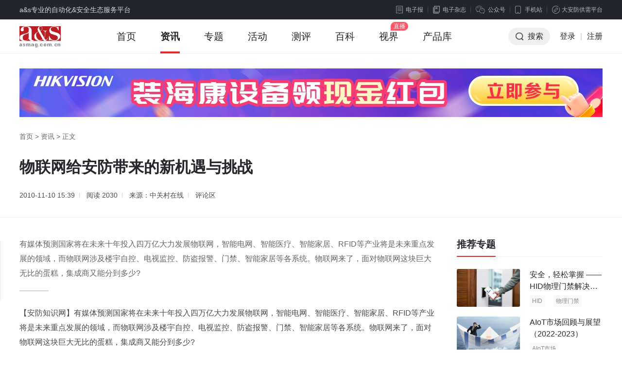

--- FILE ---
content_type: text/html; charset=utf-8
request_url: https://www.asmag.com.cn/news/201011/36380.html
body_size: 16488
content:
<!DOCTYPE html PUBLIC "-//W3C//DTD XHTML 1.0 Transitional//EN" "http://www.w3.org/TR/xhtml1/DTD/xhtml1-transitional.dtd">
<html xmlns="http://www.w3.org/1999/xhtml" xml:lang="en">
<head>
    <meta http-equiv="Content-Type" content="text/html;charset=UTF-8">
    <meta content="width=device-width, initial-scale=1.0, minimum-scale=1.0, maximum-scale=1.0,user-scalable=no" name="viewport" id="viewport" />
    <title>物联网给安防带来的新机遇与挑战 - 安防知识网 - a&s传媒</title>
    <meta name="keywords" content="物联网,安防">
    <meta name="description" content="有媒体预测国家将在未来十年投入四万亿大力发展物联网，智能电网、智能医疗、智能家居、RFID等产业将是未来重点发展的领域，而物联网涉及楼宇自控、电视监控、防盗报警、门禁、智能家居等各系统。物联网来了，面对物联网这块巨大无比的蛋糕，集成商又能分到多少?
">
    <link rel="stylesheet" type="text/css" href="https://jc.asmag.com.cn/publics/content/2020/css/reset.css?20220921" />
    <link rel="stylesheet" type="text/css" href="https://jc.asmag.com.cn/publics/content/2020/css/public.css?2022092115" />
        <link rel="stylesheet" type="text/css" href="https://jc.asmag.com.cn/publics/content/2020/css/rightModule.css?202209219" />
        <link rel="stylesheet" type="text/css" href="https://jc.asmag.com.cn/publics/content/2020/css/list.css?202209219" />
        <link rel="stylesheet" type="text/css" href="https://jc.asmag.com.cn/publics/content/2020/css/detail.css?202209219" />
        <link rel="stylesheet" type="text/css" href="https://jc.asmag.com.cn/publics/content/2020/css/style.css?202209219" />
        <link rel="stylesheet" type="text/css" href="https://jc.asmag.com.cn/publics/content/2020/css/idangerous.swiper.css?202209219" />
        
    <script type="text/javascript" src="https://jc.asmag.com.cn/publics/js/jquery-1.8.3.min.js"></script>
    <script type="text/javascript" src="https://jc.asmag.com.cn/publics/content/2020/js/alertLoginReg.js?202209211"></script>
    <!--[if lte IE 8 ]> <html class="ie8" lang="zh-CN"> <![endif]-->
    <script>
        $(function() {
            loginInit('','https://api.asmag.com.cn/','','{"_userid":"","_username":"","avater":"","_groupid":0}');
        });
    </script>
   </head>
<body>
<!-- 顶部栏 -->
<div id="topBar">
    <div class="w1200 cl">
        <div class="topBarLeft">a&s专业的自动化&安全生态服务平台</div>
        <div class="topBarRight cl">
            <div class="newsLetterIcon fl"><a href="https://www.asmag.com.cn/newsletters"><i></i>电子报</a></div>
            <div class="magIcon fl"><a href="https://www.asmag.com.cn/magazine"><i></i>电子杂志</a></div>
            <div class="weChat cp fl">

                <div class="weChatTop"><i></i>公众号</div>
                <div class="weChatDown cl">
                    <div class="weChatCode fl">
                        <img src="https://jc.asmag.com.cn/publics/content/2020/images/aqzdhCode.jpg?202209211" alt="安全自动化" />
                        <p>安全自动化</p>
                    </div>
                    <div class="weChatCode fr">
                        <img src="https://jc.asmag.com.cn/publics/content/2020/images/afzswCode.jpg?20220921" alt="安防知识网" />
                        <p>安防知识网</p>
                    </div>
                    <i></i>
                </div>
            </div>
            <div class="phone cp fl">
                <div class="phoneTop"><i></i>手机站</div>
                <div class="phoneDown">
                    <div class="phoneCode">
                        <img src="https://jc.asmag.com.cn/publics/content/2020/images/phoneCode.jpg" alt="手机站" />
                        <p>手机站</p>
                    </div>
                    <i></i>
                </div>
            </div>
            <div class="applets cp fl">
                <div class="appletsTop"><i></i>大安防供需平台</div>
                <div class="appletsDown">
                    <div class="appletsCode">
                        <img src="https://jc.asmag.com.cn/publics/content/2020/images/appletsCode.jpg" alt="大安防供需平台" />
                        <p>大安防供需平台</p>
                    </div>
                    <i></i>
                </div>
            </div>
        </div>
    </div>
</div>
<!-- /顶部栏 -->

<!-- 导航栏 -->
<div id="navBar" class="asMagzine">
    <div class="w1200 oh">
        <div class="navBarLeft fl">
            <ul class="oh plus">
                <li class="logo"><h1><a href="https://www.asmag.com.cn/"><img src="https://jc.asmag.com.cn/publics/content/2020/images/logo.png?202209212" alt="a&s" /></a></h1></li>
                                <li class=""><a href="https://www.asmag.com.cn/">首页<i></i></a></li>
                                <li class="infoHover on"><a href="https://www.asmag.com.cn/news/">资讯<i></i></a></li>
                                                <li class=""><a href="https://www.asmag.com.cn/special/">专题<i></i></a></li>
                                                <li class=""><a href="https://www.asmag.com.cn/acticity/">活动<i></i></a></li>
                                                <li class=""><a href="https://www.asmag.com.cn/test/">测评<i></i></a></li>
                                                <li class=""><a href="https://www.asmag.com.cn/baike/">百科<i></i></a></li>
                                                <li class=""><a href="https://www.asmag.com.cn/video/live">视界<i></i></a></li>
                                                                <li class=""><a href="https://product.asmag.com.cn/">产品库<i></i></a></li>
                                                                            </ul>
        </div>
        <div class="navBarRight fr">
            <ul class="oh" id="loginallmsg">
                <li class="searchBtn cp"><i></i>搜索</li>
               <!-- <li class="nologin"><a href="javascript:void(0);" class="navLoginBtn" onclick="userlogin()">登录</a></li>-->
		<li class="nologin"><a href="https://api.asmag.com.cn/login.html" class="navLoginBtn">登录</a></li>
                <li class="line nologin">|</li>
                <li class="nologin"><a href="https://api.asmag.com.cn/register.html?forward=https%3A%2F%2Fwww.asmag.com.cn%2Fnews%2F201011%2F36380.html" target="_blank">注册</a></li>
            </ul>
        </div>
    </div>
        <!-- 资讯下拉 -->
    <div class="navInfoBox">
        <ul class="oh">
                        <li><a href="https://www.asmag.com.cn/news/information"><i class="navInfoIcon1"></i><b>市场资讯</b>每日最新市场</a></li>
            <li><a href="https://www.asmag.com.cn/news/tech"><i class="navInfoIcon2"></i><b>技术分析</b>深度技术趋势</a></li>
            <li><a href="https://www.asmag.com.cn/news/solution"><i class="navInfoIcon3"></i><b>解决方案</b>实用技术方案</a></li>
            <li><a href="https://www.asmag.com.cn/news/week"><i class="navInfoIcon4"></i><b>周看点</b>每周最新市场</a></li>
            <li><a href="https://www.asmag.com.cn/news/interview"><i class="navInfoIcon5"></i><b>访谈</b>热门话题访谈</a></li>
        </ul>
    </div>
    
    <!-- 搜索框下拉 -->
        <div class="navSearchBox">
        <div class="navSearchTitle">搜索</div>        <div class="navSearchTab">
            <ul class="oh">
                <li class="navAllSearch cp">全站搜索</li>
                <li><a href="https://www.asmag.com.cn/aisearch/" target="_blank">AI应用搜索</a></li>
            </ul>
        </div>
        <div class="navSearchInput cl">
            <form action="https://www.asmag.com.cn/search" method="get">
                <div class="searchMenu fl">
                    <div class="searchSelected cp"><i></i><span>全部</span></div>
                    <div class="searchTab">
                        <ul>
                            <li class="on">全部</li>
                                                        <li data-id="1" >资讯</li>
                                                        <li data-id="44" >专题</li>
                                                        <li data-id="54" >测评</li>
                                                        <li data-id="43" >活动</li>
                                                        <li data-id="56" >百科</li>
                                                        <li data-id="63" >视界</li>
                                                    </ul>
                    </div>
                </div>
                <div class="searchInput fl">
                    <input type="hidden" id="top_search_type" name="mid" value="0"/>
                    <input type="text" id="top_search_value" name="q" value="" autofocus="autofocus"/>
                </div>
                <div class="searchBtn fr"><i></i><input type="submit" value="搜索" /></div>
            </form>
        </div>
                <div class="navSearchTag">
            <span><a href="https://www.asmag.com.cn/tag/e5b7a5e4b89ae887aae58aa8e58c96/" target="_blank">工业自动化</a></span><span><a href="https://www.asmag.com.cn/tag/e5ae89e998b2e5b882e59cba/" target="_blank">安防市场</a></span><span><a href="https://www.asmag.com.cn/tag/e4babae5b7a5e699bae883bd/" target="_blank">人工智能</a></span><span><a href="https://www.asmag.com.cn/tag/3547/" target="_blank">5G</a></span><span><a href="https://www.asmag.com.cn/tag/41496f54/" target="_blank">AIoT</a></span><span><a href="https://www.asmag.com.cn/tag/e699bae883bde99fb3e7aeb1/" target="_blank">智能音箱</a></span><span><a href="https://www.asmag.com.cn/tag/e699bae883bde5ae89e998b2/" target="_blank">智能安防</a></span><span><a href="https://www.asmag.com.cn/tag/e5ae89e998b2e5ad98e582a8/" target="_blank">安防存储</a></span><span><a href="https://www.asmag.com.cn/tag/e699bae883bde5aeb6e5b185/" target="_blank">智能家居</a></span><span><a href="https://www.asmag.com.cn/tag/e8a7a3e586b3e696b9e6a188/" target="_blank">解决方案</a></span><span><a href="https://www.asmag.com.cn/tag/4149e88aafe78987/" target="_blank">AI芯片</a></span><span><a href="https://www.asmag.com.cn/tag/e8bf9ce7a88be79b91e68ea7/" target="_blank">远程监控</a></span><span><a href="https://www.asmag.com.cn/tag/e5ae89e998b2e8a18ce4b89a/" target="_blank">安防行业</a></span><span><a href="https://www.asmag.com.cn/tag/e4b8ade59bbde5ae89e998b2/" target="_blank">中国安防</a></span><span><a href="https://www.asmag.com.cn/tag/e699bae883bde794b5e7bd91/" target="_blank">智能电网</a></span><span><a href="https://www.asmag.com.cn/tag/e5b195e4bc9ae6b4bbe58aa8/" target="_blank">展会活动</a></span><span><a href="https://www.asmag.com.cn/tag/e68192e4b89ae59bbde99985/" target="_blank">恒业国际</a></span><span><a href="https://www.asmag.com.cn/tag/e789a9e88194e4bca0e6849f/" target="_blank">物联传感</a></span><span><a href="https://www.asmag.com.cn/tag/e6b7b1e5baa6e5ada6e4b9a0/" target="_blank">深度学习</a></span><span><a href="https://www.asmag.com.cn/tag/e4babae5b7a5e699bae883bd/" target="_blank">人工智能</a></span><span><a href="https://www.asmag.com.cn/tag/e4b880e6b0a7e58c96e7a2b3/" target="_blank">一氧化碳</a></span><span><a href="https://www.asmag.com.cn/tag/e699bae883bde79b91e68ea7/" target="_blank">智能监控</a></span><span><a href="https://www.asmag.com.cn/tag/e7bd91e7bb9ce79b91e68ea7/" target="_blank">网络监控</a></span><span><a href="https://www.asmag.com.cn/tag/e695b0e68daee4b8ade5bf83/" target="_blank">数据中心</a></span><span><a href="https://www.asmag.com.cn/tag/e7bbbce59088e5b883e7babf/" target="_blank">综合布线</a></span><span><a href="https://www.asmag.com.cn/tag/e58fafe8a786e5afb9e8aeb2/" target="_blank">可视对讲</a></span><span><a href="https://www.asmag.com.cn/tag/e6b885e58d8ee5908ce696b9/" target="_blank">清华同方</a></span><span><a href="https://www.asmag.com.cn/tag/e887aae58aa8e9a9bee9a9b6/" target="_blank">自动驾驶</a></span><span><a href="https://www.asmag.com.cn/tag/e58d97e4baace789a9e88194/" target="_blank">南京物联</a></span>        </div>
        <div class="navSearchClose cp"></div>    </div>
    </div>
<!-- /导航栏 -->

<script type="text/javascript">
    $(function(){
        // 左侧收藏分享
        $(window).scroll(function(){
            articleToolkit();
        })
        function articleToolkit(){
            var tarHeight1 = $('#footerBar').offset().top - $('.articleToolkit').innerHeight();
            var tarHeight2 = $('.articleDetailDown').offset().top;
            var bodyScroll = $(document).scrollTop();
            if(bodyScroll > tarHeight2 && bodyScroll < tarHeight1){
                $(".articleToolkit").addClass('articleToolkitFixed');
            }else{
                $(".articleToolkit").removeClass('articleToolkitFixed');
            }
        }

    })
</script>
<!-- as主要内容 -->
<div id="asMain">
    <div class="articleDetail">
        <div class="articleDetailUp">
            <div class="w1200">

                                <!-- 头部广告 -->
                <div class="adAsMainUp pt30" id="news_show-T1">
                    <a href="https://ad.asmag.com.cn/ad/news_show/02483/T1/" target="_blank" rel="nofollow"><img src="https://static.asmag.com.cn/uploadfile/2025/0529/2025052904575973270.jpg"  alt="资讯频道横幅A1" style=" "/></a>                </div>
                                <div class="breadNav"><a href="https://www.asmag.com.cn/">首页</a> > <a href="https://www.asmag.com.cn/news/" >资讯</a> > <span>正文</span></div>
                <div class="articleDetailTitle">
                    <h1 class="articleTitle">物联网给安防带来的新机遇与挑战</h1>
                    <h2 class="articleSubtitle"></h2>                    <div class="articleMeta">
                                                <span class="time">2010-11-10 15:39</span>
                        <span class="zan">阅读 <i>2030</i></span>
                        <span class="time">来源：中关村在线</span>                        <span class="comment" onclick="showSubPl()"><a href="javascript:void(0);">评论区</a></span>
                    </div>
                </div>
            </div>
        </div>
        <div class="articleDetailDown">
            <div class="w1200 por">
                <div class="asMainArticle asMainEvalua cl">
                    <div class="asMainArticleLeft fl w860">
                        <div class="articleMain">
                            <div class="article">
                                 <div class="summary">有媒体预测国家将在未来十年投入四万亿大力发展物联网，智能电网、智能医疗、智能家居、RFID等产业将是未来重点发展的领域，而物联网涉及楼宇自控、电视监控、防盗报警、门禁、智能家居等各系统。物联网来了，面对物联网这块巨大无比的蛋糕，集成商又能分到多少?
</div>                                <P>【安防知识网】有媒体预测国家将在未来十年投入四万亿大力发展物联网，智能电网、智能医疗、智能家居、RFID等产业将是未来重点发展的领域，而物联网涉及楼宇自控、电视监控、防盗报警、门禁、智能家居等各系统。物联网来了，面对物联网这块巨大无比的蛋糕，集成商又能分到多少?</P>
<P>　　目前，国际上还没形成一个关于“物联网”的明确通用官方定义，现阶段广泛认为是指把所有的物品通过射频识别(RFID)、红外感应器、全球定位系统等信息传感设备与互联网连接起来，实现智能化识别和可管理的网络。物联网具有三个特点，即全面感知、可靠传递以及智能处理。</P>
<P>　　“物联网技术，其实并不遥远。在城市的安全监控系统、轨道交通、机场、医疗、物流等领域，相关的技术都已有了实际的应用。而在上海浦东机场，采用物联网技术建立了‘电子围栏’，用多种传感器进行信息融合，‘感知’处理后，就能判断越过机场围栏的到底是人还是动物，就能相对准确地作出反应。”一行业专家说到。</P>
<P>　　有专家表示，智能建筑如果用物联网架构以后，总体结构将要发生变迁。而且用了物联网架构，智能建筑与数字城市进一步融合，自主创新和产业发展迎来大好机遇。</P>
<P>　　“物联网与智能建筑关系密切，包括智能照明、安防、楼控等都离不开传感器的支持。电视、电话、停车场都在搞传感器联网，例如RFID主要是物流行业运用得比较多，而在智能建筑领域，一卡通运用得比较多。估计今年国家将投入2千亿来发展物联网，而这笔资金主要用来发展传感器产业。”建设部建筑智能化技术专家委员会副主任委员、清华大学计算机科学与技术系张公忠教授说到。</P>
<P>　　张公忠教授认为，物联网的集成商搞集成，其集成方案跟IBMS不太一样，价格也不同。“以后的物联网会有浏览器，像互联网一样，有界面可以点击、控制，所以将来集成商的理念要符合物联网的发展需求，包括集成、软件开发等。”</P>
<P>　　另外，南京邮电大学黄莜淑教授表示：物联网在集成领域的应用空间大。对于建筑智能化行业的从业者来说，在其实施的许多系统，例如楼宇自控、电视监控、防盗报警、门禁、家居智能化等系统中无不涉及传感器、传输网络以及控制，而在平安城市、智能交通等领域也广为应用。</P>
<P>　　近年来，随着物联网技术在国内的研究与应用的深入，建筑智能化的许多系统的设备与系统架构等方面都起着悄然的变化，例如：电视监控、防盗报警、门禁、智能家居等各系统传感器的材质、种类的增加以及技术的提高;传感器+RFID的应用增多;网络系统设备向虚拟化、分布式计算发展;通信信息系统向NGN(下一代通信信息网一分组传送+IP承载)发展，并且在系统的传输产品和系统架构上体现;云计算的楼控产品与能源管理平台商面世。</P>
<P>　　行业人士认为，目前我国物联网产业尚处于初创阶段，虽其应用前景非常广阔，未来将成为我国新型战略产业，但其标准、技术、商业模式以及配套政策等还远远没有成熟。那么，伴随着物联网的发展，未来，集成商能否从中受益?记者在走访各大集成商中发现：物联网虽然火热，但在系统集成领域还没广泛地应用开来，存在技术、标准、市场等壁垒。</P>
<P>　<STRONG>　一、物联网带动传感器产业发展</STRONG></P>
<P>　　“物联网全部需要传感器联网的，厂家应生产质量好的、价格便宜的传感器。”张公忠教授对记者说到。</P>
<P>　　行业人士认为，“物联网将给通信芯片、RFID/传感器产业、系统集成等带来巨大的产业机会。”从产业链角度来看，物联网将给通信芯片、RFID/传感器产业、系统集成、电信运营商等带来巨大的产业机会，从受益时间的角度来看，物联网的发展首先受益的是RFID和传感器厂商，接着是<a href="https://www.asmag.com.cn/tag/e7b3bbe7bb9fe99b86e68890e59586/" target="_blank" class="keylink">系统集成商</a>，最后是物联网运营商。</P>
<P>　　这是因为：第一、RFID和传感器需求量最为广泛，且厂商目前最了解客户需求;第二、物联网涉及众多技术和行业，系统集成商需求巨大，且系统集成商有可能掌控上游供应商;第三、随着物联网的发展，物联网的应用将从行业垂直应用向横向扩展，对海量数据处理和信息管理需求将随之提高，同时也将凸显物联网运营商在产业链的重要地位。但从增长空间的角度看，增长最大的是物联网运营商，其次是系统集成商，最小的是RFID和传感器供应商。有专家说到，之所以能带动这些产业的发展，是因为：第一、未来物联网具有海量信息的处理和管理需求、个性化的数据分析要求的特点，必将催生物联网运营商的需求量，且未来很可能形成寡头垄断的格局;第二、系统集成的需求将远高于目前电信网和互联网的需求;第三、RFID和传感厂商由于核心技术掌握度较低，很可能形成完全竞争的格局。</P>
<P>　　目前，物联网技术已经逐渐在我国运用开来，据了解，作为物联网的应用范例，上海浦东机场由两万多个传感器节点构成了了一套“物联网”飞行区周界防入侵系统，其智能化程度令人惊叹，不仅可以通过传感器节点探测出入侵者所在的区域，还能探测出入侵者的动作姿态，系统再通过这些信息的判别，来采取不同的警告方式。另外，无锡机场也开始了“感知机场”的建设。相比之前浦东机场的物联网应用项目而言，无锡“感知机场”的最大亮点就是通过低成本来实现物联网，尽可能打造一个全面的解决方案。两大“感知机场”中运用了由大量探测器节点组成的传感器网络防入侵系统前端，自治组网、无人值守。系统运行实现协同探测、智能识别、融合报警以及声光、视频联动。系统对机场围界进行全天候、全天时动态只能感知，具备很强的环境适应性和智能性，能将探测分析、阻挡延缓、复核响应相结合进行多手段融合，可依据具体任务按需要裁减。</P>
<P>[nextpage]　<STRONG>　二、大部分集成商表示：目前，物联网处在初创阶段</STRONG></P>
<P>　　为更多的了解物联网对集成商的影响，记者走访了多家系统解决方案商。金鹏电子市场部经理刘亚妮表示，虽然国家加大对集成商的投入，但其技术在安防集成领域还没广泛应用开来，目前只是涉及智能视频监控系统，而智能视频监控系统已经逐渐地应用于工程方案中。</P>
<P>　　据笔者了解到，智能视觉分析技术为当今视频监控产业内最先进的一项技术，不少的产品商陆续推出了智能视频监控的产品和技术，例如海康威视、安讯士、贝尔信、索尼。它可用于很多地方，例如高级视频移动侦测、物体追踪、人物面部识别、车辆识别、交通流量控制等。有专家表示，“当开展大规模视频监控以后，智能监控实际上已不是可有可无的装饰品，而是系统所必备的一种能力。”</P>
<P>　　“物联网技术在城市的应用表现为：将城市物联化、互联化和智能化，利用物联网技术，对城市环境、设施、城市服务等进行感知、分析和管理的智能信息化系统，以促进城市的发展。在物联网的千面应用中，“数字城市”就是靶心。智能建筑则是核心的根本所在，作为物联网的技术应用，其建筑与建筑之间的“物物连接”则存在着更多的玄机。”同方泰德国际副总经理周洪波说到。</P>
<P>　　作为国内建筑智能化行业的领军企业，同方泰德国际科技利用最新的物联网技术，以成熟的Techcon系列产品进行前端数据采集和监控管理、依托ezIBS智能建筑信息集成系统为平台，结合集成了分项能耗计量系统，打造出适合于大型公共建筑的节能管理系统。并通过对建筑准确的分项能耗计量、公示，建筑环境监测、建筑设备运行监控，实现用能监督管理;通过科学的能耗数据诊断、分析，找出不合理的用能症结。以合同能源管理的形式实现针对暖通空调、照明等关键耗能系统的改造实施，降低客户的风险，实现降低能耗的目标。</P>
<P>　　据同方泰德国际副总经理周洪波介绍，物联网的关键是“大集成”应用，而物联网大集成应用实现的关键是中间件和解决方案。目前的挑战在于用标准化的数据交换实现这些已存在的和新建的系统之间的互联互通和“管控营一体化”。</P>
<P>　　另外，作为最早提出“智慧城市”概念的银江股份，一直将目标定在国内最大智慧城市服务供应商。在呼之欲出的物联网全新时代，银江股份专注于城市智能交通、智能医疗和智能建筑等物联网垂直行业应用领域，以公司的智能交通业务为例，其涉及利用各种软硬件手段对交通状况进行信息采集、算法预测，最终对路面交通进行诱导和控制。银江股份承接的杭州市交通智能化项目中，就包含了信号灯自动控制(把车流量信息传送给中央处理系统，最终控制红绿灯的时长)等物联网项目，该技术为国内领先。</P>
<P>　　据悉，银江股份将拟使用其中1000万元设立银江北京物联网技术有限公司，重点切入医疗物联网、能源物联网、交通物联网三个行业应用领域，推出行业系统解决方案并完成部分系统产品的自主研发和销售。另外，公司拟利用4540万元超募资金在智慧交通、智慧医疗领域开展投资与并购，以增强优势业务的整体性竞争力。</P>
<P>　　而作为国内领先的智能化系统解决方案提供商，赛为智能亦为物联网的受益者，赛为智能主要为城市轨道交通、铁路和建筑行业提供智能化系统解决方案。</P>
<P>　　据了解，在物联网战略的拉动下，未来3年内赛为智能在巩固、加强轨道交通综合安防系统、乘客资讯系统的市场优势地位之基础上，大力加强轨道交通综合监控系统的业务规模，推动轨道交通自动售检票系统、通信系统的市场进入，构建较为完善的城市轨道交通智能化系统产品体系。同时，大力发展铁路(含高速铁路)信息化数字化系统产品，与国内铁路的发展同步增长，形成较为完整的铁路信息化数字化系统产品体系。</P>
<P>　　一行业人士透露，目前物联网发展还处在初创阶段，软件技术并未成熟。而对一些卖产品的产品商或做传感器的厂家，受益更多。</P>
<P>　　“目前国内物联网产业从企业角度来看还处于概念阶段，有些甚至还没盈利。”来自清华同方的陈羽对笔者说到。</P>
<P>　　未来随着IC制造、传感器、软件、网络等关键技术的不断发展，物联网产业规模将快速的增长，应用领域广泛拓展。业内专家预计未来十年，将广泛运用于智能交通、环境保护、公共安全、智能消防、工业监测、老人护理等多个领域，而智能电网、智能家居、智能交通、智能医疗等领域，物联网的运用更为广泛。</P>
<P>　　“虽然未来物联网将拓展到智能家居、智能交通、智能医疗等各个领域，但现在还没到广泛应用的时候，估计在中国还得需10年的时间。”一位集成商说到。</P>
<P>　<STRONG>　三、现阶段集成商受益不明显</STRONG></P>
<P>　　物联网作为一个新鲜词为大众所关注，但实际上它只是换了种说法。据了解，在我国其实早就有很多软件开发厂商在做与“物联网“相关的软件，例如同方、太极。</P>
<P>　　行业专家分析，物联网对传感器厂商和物联网系统解决方案商的受益比较明显。“从产业链来看，在物联网的应用中，两类厂商受益最为明显：一类是底层的传感器厂商，而另一类是物联网系统解决方案商，传感器厂商受益主要因为行业应用的推广对传感器的需求量巨大。如银江股份、同方股份、太极股份。”</P>
<P>　　专家认为，物联网的应用仍然存在成本、技术、政策、用户壁垒等瓶颈，从目前情况来看，环保、安防、智能交通、农业、医疗推广的可能性最大，而企业和个人的物联网应用的普及仍然需要较长时间。专家表示：如果大家都在搞这个架构，物联网的“量”集聚起来，我国的信息化就容易搞起来。</P>
<P>　　据美国权威咨询机构forrester预测，到2020年世界上物物相联的业务，跟人与人通信的业务相比，将达到30：1。因此，物联网被称为下一个万亿级的通信业务，具有广阔的发展前景。据赛迪顾问研究显示，2010年中国物联网产业市场规模将达到2000亿元，到2015年整体市场规模将达到7500亿元。伴随着物联网的发展，系统集成商面临新一轮的机遇和挑战。</P>                            </div>
                            <div class="pageNav">
                                                            </div>

                            <div class="articleZanFav">
                                <!--<div class="zanBox">
                                    <span class="zan btn" onclick="setZan(this)"><i class="iconLike"></i><span>点赞</span><em>0</em></span>
                                </div>-->
                                <!--div class="favBox">
                                    <span class="fav btn btnBorder"><i class="iconHeart"></i><span>收藏</span><em>0</em></span>
                                </div-->
                            </div>
                            <div class="articleInfo">免责声明：本站所使用的字体和图片文字等素材部分来源于互联网共享平台。如使用任何字体和图片文字有冒犯其版权所有方的，皆为无意。如您是字体厂商、图片文字厂商等版权方，且不允许本站使用您的字体和图片文字等素材，请联系我们，本站核实后将立即删除！任何版权方从未通知联系本站管理者停止使用，并索要赔偿或上诉法院的，均视为新型网络碰瓷及敲诈勒索，将不予任何的法律和经济赔偿！敬请谅解！</div>
                                                        <div class="articlePaged">
                                <div class="asWeeklySee prevNext">
                                    <div class="smallArticleList">
                                        <ul class="cl">
                                                                                        <li class="pre">
                                                <a href="https://www.asmag.com.cn/news/201011/36379.html" class="cl" target="_blank">
                                                    <div class="articleListLeft fl"><img src="http://jc.asmag.com.cn/statics/images/morent.jpg" alt=""></div>
                                                    <div class="articleListRight fr">
                                                        <div class="prevNextTitle"><span><i></i>上一篇</span></div>
                                                        <p class="ellipsis2">数字安防社区建设浅谈</p>
                                                    </div>
                                                </a>
                                            </li>
                                                                                        <li class="next">
                                                <a href="https://www.asmag.com.cn/news/201011/36382.html" class="cl" target="_blank">
                                                    <div class="articleListLeft fl"><img src="http://jc.asmag.com.cn/statics/images/morent.jpg" alt=""></div>
                                                    <div class="articleListRight fr">
                                                        <div class="prevNextTitle"><span><i></i>下一篇</span></div>
                                                        <p class="ellipsis2">安防行业领导与罗格朗中国区总裁举行会谈</p>
                                                    </div>
                                                </a>
                                            </li>
                                                                                    </ul>
                                    </div>
                                </div>
                            </div>
                                                        <div class="articleRelated">
                                <div class="asWeeklySee">
                                    <div class="smallArticleList">
                                        <p class="articleSubNav">您可能也喜欢这些文章</p>
                                        <ul class="cl">
                                                                                        <li class="cl">
                                                <div class="articleListLeft fl">
                                                    <a href="https://www.asmag.com.cn/news/201011/36380.html" target="_blank" class="db">
                                                        <img src="http://jc.asmag.com.cn/statics/images/morent.jpg" alt="">
                                                    </a>
                                                </div>
                                                <div class="articleListRight fr">
                                                    <a href="https://www.asmag.com.cn/news/201011/36380.html" target="_blank" class="db">
                                                        <p class="ellipsis2">物联网给安防带来的新机遇与挑战</p>
                                                    </a>
                                                                                                        <div class="flowBar">
                                                                                                                <a href="https://www.asmag.com.cn/tag/e789a9e88194e7bd91/" target="_blank">物联网</a>
                                                        
                                                                                                            </div>
                                                                                                    </div>
                                            </li>
                                                                                        <li class="cl">
                                                <div class="articleListLeft fl">
                                                    <a href="https://www.asmag.com.cn/news/201503/77869.html" target="_blank" class="db">
                                                        <img src="http://jc.asmag.com.cn/statics/images/morent.jpg" alt="">
                                                    </a>
                                                </div>
                                                <div class="articleListRight fr">
                                                    <a href="https://www.asmag.com.cn/news/201503/77869.html" target="_blank" class="db">
                                                        <p class="ellipsis2">海康威视：2015年，中国安防行业的机遇与挑战</p>
                                                    </a>
                                                                                                        <div class="flowBar">
                                                                                                                <a href="https://www.asmag.com.cn/tag/e6b5b7e5bab7e5a881e8a786/" target="_blank">海康威视</a>
                                                        
                                                                                                                <a href="https://www.asmag.com.cn/tag/e5ae89e998b2e5b882e59cba/" target="_blank">安防市场</a>
                                                        
                                                                                                                <a href="https://www.asmag.com.cn/tag/e8a786e9a291e79b91e68ea7/" target="_blank">视频监控</a>
                                                        
                                                                                                            </div>
                                                                                                    </div>
                                            </li>
                                                                                        <li class="cl">
                                                <div class="articleListLeft fl">
                                                    <a href="https://www.asmag.com.cn/news/202009/104850.html" target="_blank" class="db">
                                                        <img src="http://static.asmag.com.cn/uploadfile/2020/0916/202009160950351404.jpg" alt="">
                                                    </a>
                                                </div>
                                                <div class="articleListRight fr">
                                                    <a href="https://www.asmag.com.cn/news/202009/104850.html" target="_blank" class="db">
                                                        <p class="ellipsis2">AI驱动的泛安防市场，机遇与挑战并存</p>
                                                    </a>
                                                                                                        <div class="flowBar">
                                                                                                                <a href="https://www.asmag.com.cn/tag/e6b39be5ae89e998b2e5b882e59cba/" target="_blank">泛安防市场</a>
                                                        
                                                                                                                <a href="https://www.asmag.com.cn/tag/e5ae89e998b2e8a18ce4b89a/" target="_blank">安防行业</a>
                                                        
                                                                                                            </div>
                                                                                                    </div>
                                            </li>
                                                                                        <li class="cl">
                                                <div class="articleListLeft fl">
                                                    <a href="https://www.asmag.com.cn/solution/201312/68673.html" target="_blank" class="db">
                                                        <img src="http://jc.asmag.com.cn/statics/images/morent.jpg" alt="">
                                                    </a>
                                                </div>
                                                <div class="articleListRight fr">
                                                    <a href="https://www.asmag.com.cn/solution/201312/68673.html" target="_blank" class="db">
                                                        <p class="ellipsis2">大数据：智能交通发展的机遇与挑战</p>
                                                    </a>
                                                                                                    </div>
                                            </li>
                                                                                    </ul>
                                    </div>
                                </div>
                            </div>
                            <div class="commentBox" id="articleComment">
    <div class="commentUp">
        <div class="commentTitle">参与评论</div>
        <div class="commentTextarea">
            <div class="textareaBox">
                <textarea placeholder="说说你的观点吧" maxlength="300"></textarea>
            </div>
            <div class="commentBtn cl">
                <div class="commentBtnLeft fl cl">
                    <div class="commentReplyName fl">回复：<span></span><i onclick="noReply('')"></i></div>
                </div>
                <div class="commentBtnRight fr">
                    <span class="textareaInput">0</span>/<span class="textareaTotal">300</span><button class="textareaBtn" onclick="subPl(this)">发表评论</button>
                </div>
            </div>
        </div>
        <div class="commentTip">文明上网理性发言，评论区仅供其表达个人看法，并不表明a&s观点。</div>
    </div>
    <div class="commentDown" style="display: none">
        <div class="commentTitle">讨论区</div>
        <div class="allComment">
            <input type="hidden" id="page_0" value="1">
            <ul id="pl_lists"></ul>
        </div>
    </div>
</div>
<script type="text/javascript" src="https://jc.asmag.com.cn/publics/content/2020/js/comments.js?202209212"></script>
<script>
    $(function () {
        commentsInit('1_36380','{"_userid":"","_username":"","avater":"","_groupid":0}','https://api.asmag.com.cn/')
    });
</script>

                            <div class="articleToolkit">
                                <a class="toolkit com" href="javascript:void(0);" onclick="showSubPl()"><i class="iconComm"></i><em>0</em></a>
                                <!--span class="toolkit fav"><i class="iconFav"></i><em>收藏</em></span-->
                                <span class="toolkit share">
							    	<div class="shareIconBox"><i class="iconShare"></i><em>分享</em></div>
								    <div class="shareDiv">
								  		<ul class="shareUl cl">
								    		<li class="wechatLi fl">
								    			<a href="javascript:void(0);" class="share" onmouseover="showerwei()" title="分享到微信"><i class="iconWechat"></i></a>
								    			<div class="weChatDown">
														<div class="weChatCode fl showerwei"></div>
														<span></span>
													</div>
								    		</li>
								    		<li class="sinaLi fl"><a class="share" title="分享到微博" onclick="share_('weibo')"><i class="iconSina"></i></a></li>
								    		<li class="qqLi fl"><a class="share"  title="分享到QQ" onclick="share_('qq')"><i class="iconQQ"></i></a></li>
								    		<li class="qzoneLi fl"><a class="share" title="分享到QQ空间" onclick="share_('qqzone')"><i class="iconQzone"></i></a></li>
										  </ul>
										</div>
								  </span>
                            </div>
                        </div>
                    </div>
                    <div class="asMainArticleRight fr w300">
                                                <!-- 推荐专题 -->
                        <div class="asWeeklySee pb15">
                            <div class="title cl">
                                <div class="titleLeft"><a href="/specials/">推荐专题</a></div>
                            </div>
                            <div class="smallArticleList">
                                <ul>
                                                                        <li class="cl">
                                        <div class="articleListLeft fl">
                                            <a href="https://www.asmag.com.cn/special/hid.html" target="_blank" class="db">
                                                <img src="https://static.asmag.com.cn/uploadfile/2024/0820/2024082011563645322.jpg?x-oss-process=style/w_350" alt="安全，轻松掌握 &mdash;&mdash;HID物理门禁解决方案，启动智慧安全新时代" />

                                            </a>
                                        </div>
                                        <div class="articleListRight fr">
                                            <a href="https://www.asmag.com.cn/special/hid.html" target="_blank" class="db ellipsis2">
                                                <p class="ellipsis2">安全，轻松掌握 &mdash;&mdash;HID物理门禁解决方案，启动智慧安全新时代</p>
                                            </a>
                                                                                        <div class="flowBar">
                                                                                                <a href="https://www.asmag.com.cn/tag/484944/" target="_blank">HID</a>
                                                                                                                                                <a href="https://www.asmag.com.cn/tag/e789a9e79086e997a8e7a681/" target="_blank">物理门禁</a>
                                                                                                                                            </div>
                                                                                    </div>
                                    </li>
                                                                        <li class="cl">
                                        <div class="articleListLeft fl">
                                            <a href="https://www.asmag.com.cn/muban/1033/" target="_blank" class="db">
                                                <img src="https://static.asmag.com.cn/uploadfile/2023/0222/2023022201550585300.jpg?x-oss-process=style/w_350" alt="AIoT市场回顾与展望（2022-2023）" />

                                            </a>
                                        </div>
                                        <div class="articleListRight fr">
                                            <a href="https://www.asmag.com.cn/muban/1033/" target="_blank" class="db ellipsis2">
                                                <p class="ellipsis2">AIoT市场回顾与展望（2022-2023）</p>
                                            </a>
                                                                                        <div class="flowBar">
                                                                                                <a href="https://www.asmag.com.cn/tag/41496f54e5b882e59cba/" target="_blank">AIoT市场</a>
                                                                                                                                                <a href="https://www.asmag.com.cn/tag/e59b9ee9a1bee4b88ee5b195e69c9b/" target="_blank">回顾与展望</a>
                                                                                                                                            </div>
                                                                                    </div>
                                    </li>
                                                                        <li class="cl">
                                        <div class="articleListLeft fl">
                                            <a href="https://www.asmag.com.cn/muban/1028/" target="_blank" class="db">
                                                <img src="https://static.asmag.com.cn/uploadfile/2022/1110/202211101036573387.jpg?x-oss-process=style/w_350" alt="2022全球安防50强" />

                                            </a>
                                        </div>
                                        <div class="articleListRight fr">
                                            <a href="https://www.asmag.com.cn/muban/1028/" target="_blank" class="db ellipsis2">
                                                <p class="ellipsis2">2022全球安防50强</p>
                                            </a>
                                                                                        <div class="flowBar">
                                                                                                <a href="https://www.asmag.com.cn/tag/e5ae89e998b23530e5bcba/" target="_blank">安防50强</a>
                                                                                                                                                <a href="https://www.asmag.com.cn/tag/e5ae89e998b2e5b882e59cba/" target="_blank">安防市场</a>
                                                                                                                                                <a href="https://www.asmag.com.cn/tag/e5ae89e998b2e8a18ce4b89a/" target="_blank">安防行业</a>
                                                                                                                                            </div>
                                                                                    </div>
                                    </li>
                                                                        <li class="cl">
                                        <div class="articleListLeft fl">
                                            <a href="https://www.asmag.com.cn/muban/1026/" target="_blank" class="db">
                                                <img src="https://static.asmag.com.cn/uploadfile/2022/0531/2022053110554371371.jpg?x-oss-process=style/w_350" alt="2021AIoT产业综述报告" />

                                            </a>
                                        </div>
                                        <div class="articleListRight fr">
                                            <a href="https://www.asmag.com.cn/muban/1026/" target="_blank" class="db ellipsis2">
                                                <p class="ellipsis2">2021AIoT产业综述报告</p>
                                            </a>
                                                                                        <div class="flowBar">
                                                                                                <a href="https://www.asmag.com.cn/tag/e5b882e59cbae8b083e7a094/" target="_blank">市场调研</a>
                                                                                                                                                <a href="https://www.asmag.com.cn/tag/e5ae89e998b2e5b882e59cba/" target="_blank">安防市场</a>
                                                                                                                                                <a href="https://www.asmag.com.cn/tag/41496f54/" target="_blank">AIoT</a>
                                                                                                                                            </div>
                                                                                    </div>
                                    </li>
                                    
                                </ul>
                            </div>
                        </div>
                                                <!-- 热门排行 -->
                        <div class="asHotPosts pb20 asFixed ">
                            <div class="title cl">
                                <div class="titleLeft"><a>热门排行</a></div>
                            </div>
                            <div class="asfontList">
                                <ul>
                                                                        <li class="on"><a href="https://www.asmag.com.cn/news/202601/114799.html" target="_blank" class="ellipsis1" title="方案征集 | 2026 intertextile 中国国际面料及辅料（春夏）博览会 &ldquo;数字化创新探索区&rdquo;"><i>1</i>方案征集 | 2026 intertextile 中国国际面料及辅料（春夏）博览会 &ldquo;数字化创新探索区&rdquo;</a></li>
                                                                        <li class="on"><a href="https://www.asmag.com.cn/news/202601/114798.html" target="_blank" class="ellipsis1" title="海康威视四款装备入选工信部先进安全应急装备推广目录"><i>2</i>海康威视四款装备入选工信部先进安全应急装备推广目录</a></li>
                                                                        <li class="on"><a href="https://www.asmag.com.cn/news/202601/114796.html" target="_blank" class="ellipsis1" title="熵基科技发布 2026 春季新品矩阵：以全栈AI能力驱动智慧空间进化"><i>3</i>熵基科技发布 2026 春季新品矩阵：以全栈AI能力驱动智慧空间进化</a></li>
                                                                        <li ><a href="https://www.asmag.com.cn/news/202601/114794.html" target="_blank" class="ellipsis1" title="哪起粉尘喷哪里，海康威视助力柳钢智能减排"><i>4</i>哪起粉尘喷哪里，海康威视助力柳钢智能减排</a></li>
                                                                        <li ><a href="https://www.asmag.com.cn/news/202601/114793.html" target="_blank" class="ellipsis1" title="宇泛智能完成5.13亿元Pre-IPO+轮融资，加码具身智能与全球化布局"><i>5</i>宇泛智能完成5.13亿元Pre-IPO+轮融资，加码具身智能与全球化布局</a></li>
                                                                        <li ><a href="https://www.asmag.com.cn/news/202601/114791.html" target="_blank" class="ellipsis1" title="协同一体化作业！云深处科技发布全新应急消防解决方案"><i>6</i>协同一体化作业！云深处科技发布全新应急消防解决方案</a></li>
                                                                        <li ><a href="https://www.asmag.com.cn/news/202601/114788.html" target="_blank" class="ellipsis1" title="波浪能海洋传感器浮标与霸勒思水下摄像头：探索海洋深处的秘密"><i>7</i>波浪能海洋传感器浮标与霸勒思水下摄像头：探索海洋深处的秘密</a></li>
                                                                        <li ><a href="https://www.asmag.com.cn/news/202601/114786.html" target="_blank" class="ellipsis1" title="完美收官！Yoosee 亮相阿里云通义智能硬件展"><i>8</i>完美收官！Yoosee 亮相阿里云通义智能硬件展</a></li>
                                                                    </ul>
                            </div>
                        </div>
                                                <div class="adAsMainRight pb30" id="news_show-R1">
                            <div style="width:100%; height:100%;position:relative;" class="ad_slider R1_slider"><ul class="R1_hd ad_auto_page" style="z-index:9999"></ul><div class="R1_bd swiper-wrapper"><div class="swiper-slide"><a href="https://ad.asmag.com.cn/ad/news_show/07054/R1/" target="_blank" rel="nofollow"><img src="https://static.asmag.com.cn/uploadfile/2025/1120/2025112002374130994.jpg"  alt="资讯频道右侧A2-1" style=" "/></a></div></div></div><script>$(function(){new Swiper(".R1_slider",{autoplay : 3000,loop : true,pagination : '.ad_auto_page',paginationClickable :true,});})</script>                        </div>
                                            </div>
                </div>
            </div>
        </div>
    </div>
</div>
<!-- /as主要内容 -->
<script src="https://jc.asmag.com.cn/publics/js/qrcode.js"></script>
<script>
    var wzcode = '2435UgJVVFEABwQDBwQFVwVdWwNRBQABAQVfVgACawEFCgtSO1RTVwkGAAUABFI';
    function doAfterComments(n) {
       let ob = $('.articleToolkit a.toolkit em');
        setnum(ob,n);
    }
    function setnum (ob,n)
    {
        let ns = Math.ceil($(ob).text());
        if (n>1) {
            ns = n;
        } else {
            ns +=n;
        }
        $(ob).text(ns);
    }
    function setHits()
    {
        $.ajax({
            url:"https://api.asmag.com.cn/sethits.html?code="+wzcode,
            dataType:"json",
            timeout : 5000,
            success: function(result) {
                if (result.code == 1) {
                    show_zan(result.data.zan)
                }
            },
        });
    }
    function show_zan(n)
    {
        let ob = $('.articleDetailTitle .articleMeta .zan i');
       // setnum(ob,n);
        ob = $('.articleZanFav .zanBox span.zan em');
        //setnum(ob,n);
    }
    function setZan(ob)
    {
        $.ajax({
            url:"https://api.asmag.com.cn/sezans.html?code="+wzcode,
            dataType:"json",
            timeout : 3000,
            success: function(result) {
                if (result.code == 1) {
                    show_zan(result.data.zan);
                } else {
                    layer.tips(result.msg, ob, {
                        tips: [4, '#78BA32']
                    });
                }
            },
        });
    }
    $(function  () {
        setHits()
    });
    function share_(type)
    {
        //try {
            var obj={
                img:"http://jc.asmag.com.cn/statics/images/morent.jpg",
                title:'物联网给安防带来的新机遇与挑战',
                des:'有媒体预测国家将在未来十年投入四万亿大力发展物联网，智能电网、智能医疗、智能家居、RFID等产业将是未来重点发展的领域，而物联网涉及楼宇自控、电视监控、防盗报警、门禁、智能家居等各系统。物联网来了，面对物联网这块巨大无比的蛋糕，集成商又能分到多少?',
                url:window.location.href
            };
            shareTo(obj,type);
        //} catch (err) {

       // }

    }
    function showerwei(){
        if($.trim($('.showerwei').html()))return false;
        $(".showerwei").qrcode({
            text: window.location.href,
            render: "canvas",
            width: 104,
            height: 104,
            typeNumber: -1,
            background: "#ffffff",
            foreground: "#000000"
        });
        return false;
    }
</script>
<div id="footerBar">

    <div class="w1200 cl">

        <div class="footerBarTop cl">

            <div class="aboutUs fl">

                <div class="footerBarTitle">关于我们</div>

                <p>a&s传媒是全球知名展览公司法兰克福展览集团旗下的专业媒体平台，自1994年品牌成立以来，一直专注于安全&自动化产业前沿产品、技术及市场趋势的专业媒体传播和品牌服务。从安全管理到产业数字化，a&s传媒拥有首屈一指的国际行业展览会资源以及丰富的媒体经验，提供媒体、活动、展会等整合营销服务。</p>

            </div>

            <div class="sitemap fl cl">

                <div class="sitemapList fl">

                    <ul>

                        <li class="footerBarTitle">频道&服务</li>

                        <li><a href="https://www.asmag.com.cn/news" target="_blank">安防资讯</a></li>

                        <li><a href="https://www.asmag.com.cn/test" target="_blank">产品测评</a></li>

                        <li><a href="https://www.asmag.com.cn/acticity/luntan" target="_blank">专题论坛</a></li>

                        <li><a href="https://www.asmag.com.cn/special" target="_blank">最新专题</a></li>

                        <li><a href="https://space.asmag.com.cn/" target="_blank">企业大全</a></li>

                        <li><a href="https://www.asmag.com.cn/tag/" target="_blank">知识标签</a></li>

                    </ul>

                </div>

                <div class="sitemapList fl">

                    <ul>

                        <li class="footerBarTitle">支持与服务</li>

                        <li><a href="https://www.asmag.com.cn/about_us/aboutus.html" target="_blank">关于我们</a></li>

                        <li><a href="https://www.asmag.com.cn/about_us/yhxy.html" target="_blank">用户协议</a></li>

                        <!--li><a href="https://www.asmag.com.cn/about_us/ditu.html" target="_blank">网站地图</a></li-->

                        <li><a href="https://www.asmag.com.cn/about_us/bqsm.html" target="_blank">版权声明</a></li>

                        <li><a href="https://www.asmag.com.cn/about_us/ggfu.html" target="_blank">广告服务</a></li>

                        <li><a href="https://www.asmag.com.cn/about_us/lianjie.html" target="_blank">友情链接</a></li>

                        <li><a href="https://www.asmag.com.cn/about_us/lxwm.html" target="_blank">联系我们 </a></li>

                    </ul>

                </div>

                <div class="sitemapList fl">

                    <ul>

                        <li class="footerBarTitle">全球网站</li>

                        <li><a href="https://www.messefrankfurt.com/frankfurt/en.html" target="_blank">法兰克福</a></li>

                        <li><a href="https://www.asmag.com/" target="_blank">asmag.com</a></li>

                        <li><a href="https://www.asmag.com.cn/" target="_blank">asmag.com.cn</a></li>

                        <li><a href="https://www.asmag.com.tw/" target="_blank">中国台湾智慧安防网</a></li>

                    </ul>

                </div>

            </div>

            <div class="shareBox fl">

                <ul class="cl">

                    <li class="fl weChat">

                        <a class="db por" href="javascript:void(0);">

                            <i></i>微信

                            <div class="weChatDown cl">

                                <div class="weChatCode fl">

                                    <img src="https://jc.asmag.com.cn/publics/content/2020/images/gfwxCode.jpg" alt="a&s官方微信" />

                                    <p>a&s官方微信</p>

                                </div>

                               <!-- <div class="weChatCode fr">

                                    <img src="https://jc.asmag.com.cn/publics/content/2020/images/asqzCode.jpg" alt="a&s群主" />

                                    <p>a&s群主</p>

                                </div>-->

                                <span></span>

                            </div>

                            <div class="line"></div>

                        </a>

                    </li>

                    <li class="fl qq"><a class="db" href="tencent://message/?uin=1036458274" target="_blank"><i></i>QQ</a></li>

                    <li class="fl wb"><a class="db" href="https://weibo.com/asmag?is_hot=1" target="_blank"><i></i>微博</a></li>

                    <li class="fl sh"><a class="db" href="https://baijiahao.baidu.com/builder/rc/content?currentPage=1&pageSize=10&search=&type=&collection=" target="_blank"><i></i>百家号</a></li>

                    <li class="fl tt"><a class="db" href="https://www.toutiao.com/c/user/token/MS4wLjABAAAApWYMNbqd3uoe4xtJUMQRWJxS-GU_TaLORNZRVhHT6U8/" target="_blank"><i></i>头条号</a></li>

                    <li class="fl zh"><a class="db" href="https://www.zhihu.com/org/an-fang-zhi-shi-wang-41" target="_blank"><i></i>知乎号</a></li>

                </ul>

            </div>

        </div>

        <div class="footerBarTop cl" style="font-size: 14px; line-height: 30px; color: #8d8e92; padding:35px 0;">免责声明：本站所使用的字体和图片文字等素材部分来源于互联网共享平台。如使用任何字体和图片文字有冒犯其版权所有方的，皆为无意。如您是字体厂商、图片文字厂商等版权方，且不允许本站使用您的字体和图片文字等素材，请联系我们，本站核实后将立即删除！任何版权方从未通知联系本站管理者停止使用，并索要赔偿或上诉法院的，均视为新型网络碰瓷及敲诈勒索，将不予任何的法律和经济赔偿！敬请谅解！</div>

        <div class="footerInfo cl">

            <div class="footerInfoFont fl">© 2024 - 2030 Messe Frankfurt (Shenzhen) Co., Ltd, All rights reserved.<br/>法兰克福展览（深圳）有限公司版权所有 <a class="ICP" href="https://beian.miit.gov.cn/" target="_blank">粤ICP备12072668号</a>

<a class="ICP" href="http://www.beian.gov.cn/portal/registerSystemInfo?recordcode=44030402000264" target="_blank"><img src="https://jc.asmag.com.cn/publics/content/2020/images/bianan.png" style="width:15px;height:15px;margin:5px 0 0 0;"/>粤公网安备 44030402000264号</a></div>

            <div class="mfLogo fr"><img src="https://jc.asmag.com.cn/publics/content/2020/images/mfLogo.png" alt="法兰克福" /></div>

        </div>

    </div>

</div>

<!-- /底部 -->



<!-- 返回顶部 -->

<div id="fixedRight">

    <div class="feedBack"><a href="https://www.asmag.com.cn/about_us/weiti.html" target="_blank">用户<br/>反馈</a></div>

    <div class="gotop"><a href="javascript:void(0);"><i></i></a></div>

</div>




<script type="text/javascript" src="https://jc.asmag.com.cn/publics/content/2020/js/idangerous.swiper.min.js?202209213"></script>


<script type="text/javascript" src="https://jc.asmag.com.cn/publics/content/2020/js/public.js?202209213"></script>



<script type="text/javascript">
 var _hmt = _hmt || [];
(function() {
var s = document.getElementsByTagName("script")[0];
var asmag = document.createElement("script");
asmag.src = "https://api.asmag.com.cn/publics/js/asmag.js?v=1";
s.parentNode.insertBefore(asmag, s);
var hm = document.createElement("script");
hm.src = "//hm.baidu.com/hm.js?a4619b39fcae409c33218007666af0b7";
s.parentNode.insertBefore(hm, s);
})();
</script>
<script type="text/javascript" src="https://ad.asmag.com.cn/adshow/?id=news_show&re_ad=&n=1769146726"></script>




</body>

</html>




--- FILE ---
content_type: text/css
request_url: https://jc.asmag.com.cn/publics/content/2020/css/detail.css?202209219
body_size: 1674
content:
/************** 详情页 **************/
.articleDetail .articleDetailUp{border-bottom: 1px solid #efefef; margin-bottom: 40px;}
.articleDetail .articleDetailUp .articleTitle{font-size: 32px; color: #27282d; line-height: 46px; padding-bottom: 10px;}
.articleDetail .articleDetailUp .articleSubtitle{font-size: 24px; font-weight: normal; color: #666666; line-height: 36px; padding-bottom: 10px;}
.articleDetail .articleDetailUp .articleMeta{font-size: 14px; color: #494b50; line-height: 30px; margin-bottom: 30px; overflow: hidden;}
.articleDetail .articleDetailUp .articleMeta a{color: #494b50; display: inline-block; zoom: 1; *display: inline;}
.articleDetail .articleDetailUp .articleMeta span{padding-right: 10px; position: relative; margin-right: 10px; display: inline-block; zoom: 1; *display: inline;}
.articleDetail .articleDetailUp .articleMeta span i{font-style: normal;}
.articleDetail .articleDetailUp .articleMeta .thumb {float: left; width: 22px; height: 22px; vertical-align: middle; border-radius: 100%; margin-right: 10px; margin-top: 4px; display: inline-block; zoom: 1; *display: inline;}
.articleDetail .articleDetailUp .articleMeta span:after{ content: ''; display: block; width: 0; height: 10px; border-right: 1px solid #d6d6d6; position: absolute; top: 50%; margin-top: -5px; right: 0; visibility: visible;}
.articleDetail .articleDetailUp .articleMeta span.comment:after{visibility: hidden;}
.articleDetail .articleDetailUp .articleMeta a:hover{color: #e22c29;}

.articleDetail .articleMain .article .summary { font-size: 16px; color: #656668; line-height: 30px;}
.articleDetail .articleMain .article .summary:after { display: block; width: 58px; content: ""; border: 1px solid #d5d5d5; margin: 20px 0 30px;}
.articleDetail .articleMain .article h4{font-size: 24px; color: #27282d; line-height: 36px; margin-bottom: 35px;}
.articleDetail .articleMain .article p{font-size: 16px; color: #494b50; line-height: 30px; margin-bottom: 15px;}
.articleDetail .articleMain .article p img {max-width: 860px; height: auto; display: block; margin: 0 auto;}
.articleDetail .articleMain .article p span{/*display: block; */text-align: center; padding-top: 5px;}
#asMain .articleDetail .articleMain .pageNav{padding-top: 0; padding-bottom: 40px;}

.articleDetail .articleMain .articleZanFav{text-align: center; padding-bottom: 40px;}
.articleDetail .articleMain .articleZanFav .zanBox,.articleDetail .articleMain .articleZanFav .favBox{display: inline-block; zoom: 1; *display: inline; padding: 0 20px;}
.articleDetail .articleMain .articleZanFav .btn{padding: 0 30px; line-height: 52px; font-size: 18px; background: #e22c29; color: #fff; border-radius: 5px; display: block; cursor: pointer;}
.articleDetail .articleMain .articleZanFav .btn em{font-style: normal; padding-left: 5px;}
.articleDetail .articleMain .articleZanFav .btnBorder{ background: #ffffff; border:1px solid #e22c29; line-height: 50px; color: #e22c29;}
.articleDetail .articleMain .articleZanFav .btn .iconLike{float: left; width:18px; height: 18px; background: url(../images/spirit.png) no-repeat; background-position: -68px -392px; margin-top: 16px; margin-right: 10px;}
.articleDetail .articleMain .articleZanFav .btn .iconHeart{float: left; width:20px; height: 19px; background: url(../images/spirit.png) no-repeat; background-position: -86px -392px; margin-top: 15px; margin-right: 10px;}
.articleDetail .articleMain .articleZanFav .fav:hover{background: #fbf1f1;}
.articleDetail .articleMain .articleZanFav .fav.on{background: #e22c29; color: #fff;}
.articleDetail .articleMain .articleZanFav .fav.on:hover{background: #c92724;}
.articleDetail .articleMain .articleZanFav .fav.on .iconHeart{background: url(../images/spirit.png) no-repeat; background-position: -106px -392px;}
.articleDetail .articleMain .articleInfo{font-size: 14px; line-height: 24px; color: #656668; padding: 15px 0; border-top: 1px solid #efefef; border-bottom: 1px solid #efefef; margin-bottom: 40px;}
.articleDetail .articleMain .articleZanFav .zan:hover{background: #c92724;}
.articleDetail .articleMain .articleTag{padding: 0 0 20px;}
.articleDetail .articleMain .articleSubNav{font-size: 20px; color: #27282d; padding-bottom: 20px; line-height: 30px; font-weight: bold;}
.articleDetail .articleMain .articleTag .tags a{float: left; display: block; height: 38px; line-height: 38px; padding: 0 20px; text-align: center; background: #f6f6f6; border-radius: 38px; font-size: 16px; color: #27282d; margin-bottom: 20px; margin-right: 18px;}
.articleDetail .articleMain .articleTag .tags a:hover{color: #e22c29; background: #fbf1f1;}

.articleDetail .articleMain .articlePaged{border: 1px solid #f3f3f3; border-right: none; margin-bottom: 35px;}
#asMain .articleDetail .articleMain .articlePaged .prevNext li{width: 50%; float: left; padding-bottom: 0;}
.articleDetail .articleMain .articlePaged .prevNext li a{padding: 30px 20px; display: block; border-right: 1px solid #f0f0f0; font-size: 16px; color: #27282d; line-height: 24px;}
.articleDetail .articleMain .articlePaged .prevNext li a:hover{color: #e22c29;}
#asMain .articleDetail .articleMain .articlePaged .prevNext li .articleListRight {width: 238px;}
.articleDetail .articleMain .articlePaged .prevNext li a p{max-height: 48px;}
.articleDetail .articleMain .articlePaged .prevNext .prevNextTitle{font-size: 14px; color: #27282d; font-weight: bold; padding-bottom: 7px;}
.articleDetail .articleMain .articlePaged .prevNext .prevNextTitle span{position: relative;}
.articleDetail .articleMain .articlePaged .pre .prevNextTitle span{padding-left: 15px; }
.articleDetail .articleMain .articlePaged .prevNextTitle i{display: block; width: 7px; height: 12px; background: url(../images/spirit.png) no-repeat;}
.articleDetail .articleMain .articlePaged .pre .prevNextTitle i{position: absolute; top:4px; left:0; background-position: -96px -174px;}
.articleDetail .articleMain .articlePaged .prevNext li a:hover .prevNextTitle{color: #e22c29;}
.articleDetail .articleMain .articlePaged .prevNext .pre a:hover .prevNextTitle i{ background-position: -104px -174px;}
.articleDetail .articleMain .articlePaged .next .prevNextTitle span{padding-right: 15px; }
.articleDetail .articleMain .articlePaged .next .prevNextTitle i{position: absolute; top:4px; right:0; background-position: -120px -174px;}
.articleDetail .articleMain .articlePaged .prevNext .next a:hover .prevNextTitle i{background-position: -112px -174px;}

.articleDetail .articleMain .articleRelated li{width: 50%; float: left; padding-bottom: 0;}
#asMain .articleDetail .articleMain .articleRelated li .articleListRight {width: 260px; padding-right: 20px;}
#asMain .articleDetail .articleMain .articleRelated li  {padding-bottom: 0; margin-bottom: 40px;}

.articleToolkit {position: absolute; left: -90px; top: 8px; display: block; padding-bottom: 60px;}
.articleToolkit.articleToolkitFixed{position: fixed; top:10px; left:50%; margin-left: -690px; z-index: 6;}
.articleToolkit .toolkit {display: block; width: 50px; border: 1px solid #eaeaea; border-bottom: none; text-align: center; padding: 10px 0 7px; font-size: 14px; color: #656668; cursor: pointer;line-height: 18px; background: #ffffff;}
.articleToolkit .toolkit.share {border-bottom: 1px solid #eee;}
.articleToolkit .toolkit em{font-style: normal; display: block;}
.articleToolkit .toolkit i{ display: block; width: 20px; height: 20px; margin: 0 auto 5px; background: url(../images/spirit.png) no-repeat;}
.articleToolkit .toolkit:hover,.articleToolkit .toolkit.on{color: #e22c29;}
.articleToolkit .toolkit i.iconComm{background-position: 0 -476px;}
.articleToolkit .com:hover i.iconComm{background-position: -20px -476px;}
.articleToolkit .toolkit i.iconFav{background-position: -40px -476px;}
.articleToolkit .fav:hover i.iconFav,.articleToolkit .fav.on i.iconFav{background-position: -60px -476px;}
.articleToolkit .toolkit i.iconShare{background-position: -80px -476px;}
.articleToolkit .share:hover i.iconShare{background-position: -100px -476px;}
.articleToolkit .share {position: relative;}
.articleToolkit .share .shareIconBox{z-index: 5;}
.articleToolkit .share .shareDiv {position: absolute;left: 80%;top: -1px;width: 0;visibility: hidden;opacity: 0;background: #fff;height: 100%;padding: 0 0 0 10px;border: 1px solid #eee;border-left: none;transition: all .2s; z-index: 4;}
.articleToolkit .share:hover .shareDiv {left: 100%;width: auto;visibility: visible;opacity: 1;transition: all .2s;}
.articleToolkit .shareDiv ul{width: 192px;}
.articleToolkit .shareDiv li{position: relative; display: block; margin: 0 10px 0 0; padding: 11px 0;}
.articleToolkit .shareDiv .shareUl a {display: block; width: 38px; height: 38px;}
.articleToolkit .shareDiv .shareUl a i{display: block; width: 38px; height: 38px; background: url(../images/spirit.png) no-repeat; margin-bottom: 0; transition: all .2s;}
.articleToolkit .shareDiv .shareUl .wechatLi a i{background-position: 0 -498px;}
.articleToolkit .shareDiv .shareUl .sinaLi a i{background-position: -76px -498px;}
.articleToolkit .shareDiv .shareUl .qqLi a i{background-position: -38px -498px;}
.articleToolkit .shareDiv .shareUl .qzoneLi a i{background-position: -114px -498px;}
.articleToolkit .shareDiv .shareUl .wechatLi:hover a i{background-position: 0 -536px;}
.articleToolkit .shareDiv .shareUl .sinaLi:hover a i{background-position: -76px -536px;}
.articleToolkit .shareDiv .shareUl .qqLi:hover a i{background-position: -38px -536px;}
.articleToolkit .shareDiv .shareUl .qzoneLi:hover a i{background-position: -114px -536px;}
.articleToolkit .shareDiv .shareUl .wechatLi .weChatDown{z-index: 0; visibility: hidden; opacity: 0; transition: all .2s; position: absolute; top:60px; left:50%; margin-left: -63px;border-radius: 5px; border: 1px solid #f0f0f0; padding: 10px; background: #ffffff;}
.articleToolkit .shareDiv .shareUl .wechatLi:hover .weChatDown { z-index: 10; opacity: 1; visibility: visible;}
.articleToolkit .shareDiv .shareUl .wechatLi .weChatDown .weChatCode{width: 104px;}
.articleToolkit .shareDiv .shareUl .wechatLi .weChatDown .weChatCode img{display: block; width: 104px; height: 104px;}
.articleToolkit .shareDiv .shareUl .wechatLi .weChatDown .weChatCode p{font-size: 14px; color: #232529; line-height: 35px; text-align: center;}
.articleToolkit .shareDiv .shareUl .wechatLi span{position: absolute; top: -8px; left: 50%; margin-left: -8px; display: block; width: 16px; height:8px; background: url(../images/spirit.png) no-repeat; background-position: -127px -392px;}
/************** /详情页 **************/
